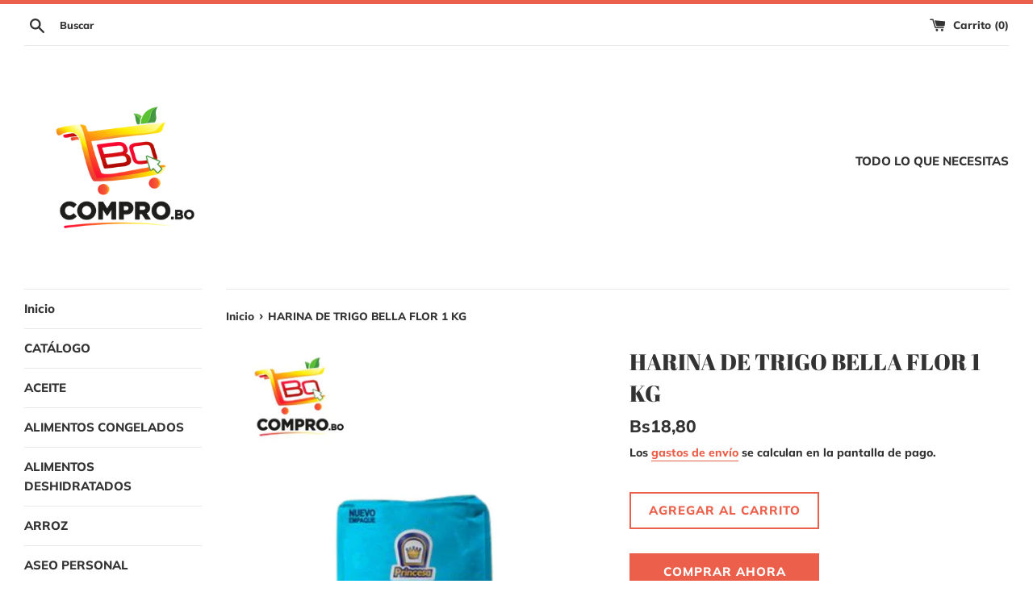

--- FILE ---
content_type: text/html; charset=utf-8
request_url: https://compro.bo/products/harina-de-trigo-bella-flor-1-kg-1
body_size: 18013
content:
<!doctype html>
<html class="supports-no-js" lang="es">
<head>
  <meta charset="utf-8">
  <meta http-equiv="X-UA-Compatible" content="IE=edge,chrome=1">
  <meta name="viewport" content="width=device-width,initial-scale=1">
  <meta name="theme-color" content="">
  <link rel="canonical" href="https://compro.bo/products/harina-de-trigo-bella-flor-1-kg-1">

  
    <link rel="shortcut icon" href="//compro.bo/cdn/shop/files/Compro_BO_Logo_Mesa_de_trabajo_1_copia_16_32x32.png?v=1676479345" type="image/png" />
  

  <title>
  HARINA DE TRIGO BELLA FLOR 1 KG &ndash; COMPRO.BO
  </title>

  

  <!-- /snippets/social-meta-tags.liquid -->




<meta property="og:site_name" content="COMPRO.BO">
<meta property="og:url" content="https://compro.bo/products/harina-de-trigo-bella-flor-1-kg-1">
<meta property="og:title" content="HARINA DE TRIGO BELLA FLOR 1 KG">
<meta property="og:type" content="product">
<meta property="og:description" content="¡Tu tienda en línea! ¡Todo lo que necesitas!">

  <meta property="og:price:amount" content="18,80">
  <meta property="og:price:currency" content="BOB">

<meta property="og:image" content="http://compro.bo/cdn/shop/files/HARINADETRIGOBELLAFLOR1KG_002ec613-3f44-4fea-a8f9-b676b99a0375_1200x1200.jpg?v=1730259428">
<meta property="og:image:secure_url" content="https://compro.bo/cdn/shop/files/HARINADETRIGOBELLAFLOR1KG_002ec613-3f44-4fea-a8f9-b676b99a0375_1200x1200.jpg?v=1730259428">


<meta name="twitter:card" content="summary_large_image">
<meta name="twitter:title" content="HARINA DE TRIGO BELLA FLOR 1 KG">
<meta name="twitter:description" content="¡Tu tienda en línea! ¡Todo lo que necesitas!">

  <style data-shopify>
  :root {
    --color-body-text: #333333;
    --color-body: #ffffff;
  }
</style>


  <script>
    document.documentElement.className = document.documentElement.className.replace('supports-no-js', 'supports-js');

    var theme = {
      strings: {
        addToCart: "Agregar al carrito",
        itemAddedToCart: "¡Artículo agregado al carrito!",
        soldOut: "Agotado",
        unavailable: "No disponible",
        viewCart: "Ver carrito",
        zoomClose: "Cerrar (esc)",
        zoomPrev: "Anterior (tecla de flecha izquierda)",
        zoomNext: "Siguiente (tecla de flecha derecha)"
      },
      mapStrings: {
        addressError: "No se puede encontrar esa dirección",
        addressNoResults: "No results for that address",
        addressQueryLimit: "Se ha excedido el límite de uso de la API de Google . Considere la posibilidad de actualizar a un \u003ca href=\"https:\/\/developers.google.com\/maps\/premium\/usage-limits\"\u003ePlan Premium\u003c\/a\u003e.",
        authError: "Hubo un problema de autenticación con su cuenta de Google Maps."
      }
    };</script>

  <link href="//compro.bo/cdn/shop/t/4/assets/theme.scss.css?v=73631681276649064461759331944" rel="stylesheet" type="text/css" media="all" />

  <script>window.performance && window.performance.mark && window.performance.mark('shopify.content_for_header.start');</script><meta name="google-site-verification" content="bGoK2_H3yI70XzmzP7FkM_AcAvkO2c26nGxxlxorlI8">
<meta id="shopify-digital-wallet" name="shopify-digital-wallet" content="/56996692143/digital_wallets/dialog">
<link rel="alternate" type="application/json+oembed" href="https://compro.bo/products/harina-de-trigo-bella-flor-1-kg-1.oembed">
<script async="async" src="/checkouts/internal/preloads.js?locale=es-BO"></script>
<script id="shopify-features" type="application/json">{"accessToken":"2192429bb6607e8ef78968a6b7c78dfb","betas":["rich-media-storefront-analytics"],"domain":"compro.bo","predictiveSearch":true,"shopId":56996692143,"locale":"es"}</script>
<script>var Shopify = Shopify || {};
Shopify.shop = "compro-bo1.myshopify.com";
Shopify.locale = "es";
Shopify.currency = {"active":"BOB","rate":"1.0"};
Shopify.country = "BO";
Shopify.theme = {"name":"Simple","id":123090370735,"schema_name":"Simple","schema_version":"12.6.0","theme_store_id":578,"role":"main"};
Shopify.theme.handle = "null";
Shopify.theme.style = {"id":null,"handle":null};
Shopify.cdnHost = "compro.bo/cdn";
Shopify.routes = Shopify.routes || {};
Shopify.routes.root = "/";</script>
<script type="module">!function(o){(o.Shopify=o.Shopify||{}).modules=!0}(window);</script>
<script>!function(o){function n(){var o=[];function n(){o.push(Array.prototype.slice.apply(arguments))}return n.q=o,n}var t=o.Shopify=o.Shopify||{};t.loadFeatures=n(),t.autoloadFeatures=n()}(window);</script>
<script id="shop-js-analytics" type="application/json">{"pageType":"product"}</script>
<script defer="defer" async type="module" src="//compro.bo/cdn/shopifycloud/shop-js/modules/v2/client.init-shop-cart-sync_BFpxDrjM.es.esm.js"></script>
<script defer="defer" async type="module" src="//compro.bo/cdn/shopifycloud/shop-js/modules/v2/chunk.common_CnP21gUX.esm.js"></script>
<script defer="defer" async type="module" src="//compro.bo/cdn/shopifycloud/shop-js/modules/v2/chunk.modal_D61HrJrg.esm.js"></script>
<script type="module">
  await import("//compro.bo/cdn/shopifycloud/shop-js/modules/v2/client.init-shop-cart-sync_BFpxDrjM.es.esm.js");
await import("//compro.bo/cdn/shopifycloud/shop-js/modules/v2/chunk.common_CnP21gUX.esm.js");
await import("//compro.bo/cdn/shopifycloud/shop-js/modules/v2/chunk.modal_D61HrJrg.esm.js");

  window.Shopify.SignInWithShop?.initShopCartSync?.({"fedCMEnabled":true,"windoidEnabled":true});

</script>
<script>(function() {
  var isLoaded = false;
  function asyncLoad() {
    if (isLoaded) return;
    isLoaded = true;
    var urls = ["https:\/\/www.hukcommerce.com\/apps\/pdfcatalog\/assets\/js\/script.js?shop=compro-bo1.myshopify.com","https:\/\/cdn.shopify.com\/s\/files\/1\/0457\/2220\/6365\/files\/pushdaddy_v60_test.js?shop=compro-bo1.myshopify.com"];
    for (var i = 0; i < urls.length; i++) {
      var s = document.createElement('script');
      s.type = 'text/javascript';
      s.async = true;
      s.src = urls[i];
      var x = document.getElementsByTagName('script')[0];
      x.parentNode.insertBefore(s, x);
    }
  };
  if(window.attachEvent) {
    window.attachEvent('onload', asyncLoad);
  } else {
    window.addEventListener('load', asyncLoad, false);
  }
})();</script>
<script id="__st">var __st={"a":56996692143,"offset":-14400,"reqid":"20071dac-56a1-4b02-b5dc-9447ae45b680-1770000764","pageurl":"compro.bo\/products\/harina-de-trigo-bella-flor-1-kg-1","u":"4e9ce4c30229","p":"product","rtyp":"product","rid":7607282401455};</script>
<script>window.ShopifyPaypalV4VisibilityTracking = true;</script>
<script id="captcha-bootstrap">!function(){'use strict';const t='contact',e='account',n='new_comment',o=[[t,t],['blogs',n],['comments',n],[t,'customer']],c=[[e,'customer_login'],[e,'guest_login'],[e,'recover_customer_password'],[e,'create_customer']],r=t=>t.map((([t,e])=>`form[action*='/${t}']:not([data-nocaptcha='true']) input[name='form_type'][value='${e}']`)).join(','),a=t=>()=>t?[...document.querySelectorAll(t)].map((t=>t.form)):[];function s(){const t=[...o],e=r(t);return a(e)}const i='password',u='form_key',d=['recaptcha-v3-token','g-recaptcha-response','h-captcha-response',i],f=()=>{try{return window.sessionStorage}catch{return}},m='__shopify_v',_=t=>t.elements[u];function p(t,e,n=!1){try{const o=window.sessionStorage,c=JSON.parse(o.getItem(e)),{data:r}=function(t){const{data:e,action:n}=t;return t[m]||n?{data:e,action:n}:{data:t,action:n}}(c);for(const[e,n]of Object.entries(r))t.elements[e]&&(t.elements[e].value=n);n&&o.removeItem(e)}catch(o){console.error('form repopulation failed',{error:o})}}const l='form_type',E='cptcha';function T(t){t.dataset[E]=!0}const w=window,h=w.document,L='Shopify',v='ce_forms',y='captcha';let A=!1;((t,e)=>{const n=(g='f06e6c50-85a8-45c8-87d0-21a2b65856fe',I='https://cdn.shopify.com/shopifycloud/storefront-forms-hcaptcha/ce_storefront_forms_captcha_hcaptcha.v1.5.2.iife.js',D={infoText:'Protegido por hCaptcha',privacyText:'Privacidad',termsText:'Términos'},(t,e,n)=>{const o=w[L][v],c=o.bindForm;if(c)return c(t,g,e,D).then(n);var r;o.q.push([[t,g,e,D],n]),r=I,A||(h.body.append(Object.assign(h.createElement('script'),{id:'captcha-provider',async:!0,src:r})),A=!0)});var g,I,D;w[L]=w[L]||{},w[L][v]=w[L][v]||{},w[L][v].q=[],w[L][y]=w[L][y]||{},w[L][y].protect=function(t,e){n(t,void 0,e),T(t)},Object.freeze(w[L][y]),function(t,e,n,w,h,L){const[v,y,A,g]=function(t,e,n){const i=e?o:[],u=t?c:[],d=[...i,...u],f=r(d),m=r(i),_=r(d.filter((([t,e])=>n.includes(e))));return[a(f),a(m),a(_),s()]}(w,h,L),I=t=>{const e=t.target;return e instanceof HTMLFormElement?e:e&&e.form},D=t=>v().includes(t);t.addEventListener('submit',(t=>{const e=I(t);if(!e)return;const n=D(e)&&!e.dataset.hcaptchaBound&&!e.dataset.recaptchaBound,o=_(e),c=g().includes(e)&&(!o||!o.value);(n||c)&&t.preventDefault(),c&&!n&&(function(t){try{if(!f())return;!function(t){const e=f();if(!e)return;const n=_(t);if(!n)return;const o=n.value;o&&e.removeItem(o)}(t);const e=Array.from(Array(32),(()=>Math.random().toString(36)[2])).join('');!function(t,e){_(t)||t.append(Object.assign(document.createElement('input'),{type:'hidden',name:u})),t.elements[u].value=e}(t,e),function(t,e){const n=f();if(!n)return;const o=[...t.querySelectorAll(`input[type='${i}']`)].map((({name:t})=>t)),c=[...d,...o],r={};for(const[a,s]of new FormData(t).entries())c.includes(a)||(r[a]=s);n.setItem(e,JSON.stringify({[m]:1,action:t.action,data:r}))}(t,e)}catch(e){console.error('failed to persist form',e)}}(e),e.submit())}));const S=(t,e)=>{t&&!t.dataset[E]&&(n(t,e.some((e=>e===t))),T(t))};for(const o of['focusin','change'])t.addEventListener(o,(t=>{const e=I(t);D(e)&&S(e,y())}));const B=e.get('form_key'),M=e.get(l),P=B&&M;t.addEventListener('DOMContentLoaded',(()=>{const t=y();if(P)for(const e of t)e.elements[l].value===M&&p(e,B);[...new Set([...A(),...v().filter((t=>'true'===t.dataset.shopifyCaptcha))])].forEach((e=>S(e,t)))}))}(h,new URLSearchParams(w.location.search),n,t,e,['guest_login'])})(!0,!0)}();</script>
<script integrity="sha256-4kQ18oKyAcykRKYeNunJcIwy7WH5gtpwJnB7kiuLZ1E=" data-source-attribution="shopify.loadfeatures" defer="defer" src="//compro.bo/cdn/shopifycloud/storefront/assets/storefront/load_feature-a0a9edcb.js" crossorigin="anonymous"></script>
<script data-source-attribution="shopify.dynamic_checkout.dynamic.init">var Shopify=Shopify||{};Shopify.PaymentButton=Shopify.PaymentButton||{isStorefrontPortableWallets:!0,init:function(){window.Shopify.PaymentButton.init=function(){};var t=document.createElement("script");t.src="https://compro.bo/cdn/shopifycloud/portable-wallets/latest/portable-wallets.es.js",t.type="module",document.head.appendChild(t)}};
</script>
<script data-source-attribution="shopify.dynamic_checkout.buyer_consent">
  function portableWalletsHideBuyerConsent(e){var t=document.getElementById("shopify-buyer-consent"),n=document.getElementById("shopify-subscription-policy-button");t&&n&&(t.classList.add("hidden"),t.setAttribute("aria-hidden","true"),n.removeEventListener("click",e))}function portableWalletsShowBuyerConsent(e){var t=document.getElementById("shopify-buyer-consent"),n=document.getElementById("shopify-subscription-policy-button");t&&n&&(t.classList.remove("hidden"),t.removeAttribute("aria-hidden"),n.addEventListener("click",e))}window.Shopify?.PaymentButton&&(window.Shopify.PaymentButton.hideBuyerConsent=portableWalletsHideBuyerConsent,window.Shopify.PaymentButton.showBuyerConsent=portableWalletsShowBuyerConsent);
</script>
<script>
  function portableWalletsCleanup(e){e&&e.src&&console.error("Failed to load portable wallets script "+e.src);var t=document.querySelectorAll("shopify-accelerated-checkout .shopify-payment-button__skeleton, shopify-accelerated-checkout-cart .wallet-cart-button__skeleton"),e=document.getElementById("shopify-buyer-consent");for(let e=0;e<t.length;e++)t[e].remove();e&&e.remove()}function portableWalletsNotLoadedAsModule(e){e instanceof ErrorEvent&&"string"==typeof e.message&&e.message.includes("import.meta")&&"string"==typeof e.filename&&e.filename.includes("portable-wallets")&&(window.removeEventListener("error",portableWalletsNotLoadedAsModule),window.Shopify.PaymentButton.failedToLoad=e,"loading"===document.readyState?document.addEventListener("DOMContentLoaded",window.Shopify.PaymentButton.init):window.Shopify.PaymentButton.init())}window.addEventListener("error",portableWalletsNotLoadedAsModule);
</script>

<script type="module" src="https://compro.bo/cdn/shopifycloud/portable-wallets/latest/portable-wallets.es.js" onError="portableWalletsCleanup(this)" crossorigin="anonymous"></script>
<script nomodule>
  document.addEventListener("DOMContentLoaded", portableWalletsCleanup);
</script>

<link id="shopify-accelerated-checkout-styles" rel="stylesheet" media="screen" href="https://compro.bo/cdn/shopifycloud/portable-wallets/latest/accelerated-checkout-backwards-compat.css" crossorigin="anonymous">
<style id="shopify-accelerated-checkout-cart">
        #shopify-buyer-consent {
  margin-top: 1em;
  display: inline-block;
  width: 100%;
}

#shopify-buyer-consent.hidden {
  display: none;
}

#shopify-subscription-policy-button {
  background: none;
  border: none;
  padding: 0;
  text-decoration: underline;
  font-size: inherit;
  cursor: pointer;
}

#shopify-subscription-policy-button::before {
  box-shadow: none;
}

      </style>

<script>window.performance && window.performance.mark && window.performance.mark('shopify.content_for_header.end');</script>

  <script src="//compro.bo/cdn/shop/t/4/assets/jquery-1.11.0.min.js?v=32460426840832490021621283883" type="text/javascript"></script>
  <script src="//compro.bo/cdn/shop/t/4/assets/modernizr.min.js?v=44044439420609591321621283884" type="text/javascript"></script>

  <script src="//compro.bo/cdn/shop/t/4/assets/lazysizes.min.js?v=155223123402716617051621283884" async="async"></script>

  
<script src="https://cdn.shopify.com/extensions/6c66d7d0-f631-46bf-8039-ad48ac607ad6/forms-2301/assets/shopify-forms-loader.js" type="text/javascript" defer="defer"></script>
<link href="https://monorail-edge.shopifysvc.com" rel="dns-prefetch">
<script>(function(){if ("sendBeacon" in navigator && "performance" in window) {try {var session_token_from_headers = performance.getEntriesByType('navigation')[0].serverTiming.find(x => x.name == '_s').description;} catch {var session_token_from_headers = undefined;}var session_cookie_matches = document.cookie.match(/_shopify_s=([^;]*)/);var session_token_from_cookie = session_cookie_matches && session_cookie_matches.length === 2 ? session_cookie_matches[1] : "";var session_token = session_token_from_headers || session_token_from_cookie || "";function handle_abandonment_event(e) {var entries = performance.getEntries().filter(function(entry) {return /monorail-edge.shopifysvc.com/.test(entry.name);});if (!window.abandonment_tracked && entries.length === 0) {window.abandonment_tracked = true;var currentMs = Date.now();var navigation_start = performance.timing.navigationStart;var payload = {shop_id: 56996692143,url: window.location.href,navigation_start,duration: currentMs - navigation_start,session_token,page_type: "product"};window.navigator.sendBeacon("https://monorail-edge.shopifysvc.com/v1/produce", JSON.stringify({schema_id: "online_store_buyer_site_abandonment/1.1",payload: payload,metadata: {event_created_at_ms: currentMs,event_sent_at_ms: currentMs}}));}}window.addEventListener('pagehide', handle_abandonment_event);}}());</script>
<script id="web-pixels-manager-setup">(function e(e,d,r,n,o){if(void 0===o&&(o={}),!Boolean(null===(a=null===(i=window.Shopify)||void 0===i?void 0:i.analytics)||void 0===a?void 0:a.replayQueue)){var i,a;window.Shopify=window.Shopify||{};var t=window.Shopify;t.analytics=t.analytics||{};var s=t.analytics;s.replayQueue=[],s.publish=function(e,d,r){return s.replayQueue.push([e,d,r]),!0};try{self.performance.mark("wpm:start")}catch(e){}var l=function(){var e={modern:/Edge?\/(1{2}[4-9]|1[2-9]\d|[2-9]\d{2}|\d{4,})\.\d+(\.\d+|)|Firefox\/(1{2}[4-9]|1[2-9]\d|[2-9]\d{2}|\d{4,})\.\d+(\.\d+|)|Chrom(ium|e)\/(9{2}|\d{3,})\.\d+(\.\d+|)|(Maci|X1{2}).+ Version\/(15\.\d+|(1[6-9]|[2-9]\d|\d{3,})\.\d+)([,.]\d+|)( \(\w+\)|)( Mobile\/\w+|) Safari\/|Chrome.+OPR\/(9{2}|\d{3,})\.\d+\.\d+|(CPU[ +]OS|iPhone[ +]OS|CPU[ +]iPhone|CPU IPhone OS|CPU iPad OS)[ +]+(15[._]\d+|(1[6-9]|[2-9]\d|\d{3,})[._]\d+)([._]\d+|)|Android:?[ /-](13[3-9]|1[4-9]\d|[2-9]\d{2}|\d{4,})(\.\d+|)(\.\d+|)|Android.+Firefox\/(13[5-9]|1[4-9]\d|[2-9]\d{2}|\d{4,})\.\d+(\.\d+|)|Android.+Chrom(ium|e)\/(13[3-9]|1[4-9]\d|[2-9]\d{2}|\d{4,})\.\d+(\.\d+|)|SamsungBrowser\/([2-9]\d|\d{3,})\.\d+/,legacy:/Edge?\/(1[6-9]|[2-9]\d|\d{3,})\.\d+(\.\d+|)|Firefox\/(5[4-9]|[6-9]\d|\d{3,})\.\d+(\.\d+|)|Chrom(ium|e)\/(5[1-9]|[6-9]\d|\d{3,})\.\d+(\.\d+|)([\d.]+$|.*Safari\/(?![\d.]+ Edge\/[\d.]+$))|(Maci|X1{2}).+ Version\/(10\.\d+|(1[1-9]|[2-9]\d|\d{3,})\.\d+)([,.]\d+|)( \(\w+\)|)( Mobile\/\w+|) Safari\/|Chrome.+OPR\/(3[89]|[4-9]\d|\d{3,})\.\d+\.\d+|(CPU[ +]OS|iPhone[ +]OS|CPU[ +]iPhone|CPU IPhone OS|CPU iPad OS)[ +]+(10[._]\d+|(1[1-9]|[2-9]\d|\d{3,})[._]\d+)([._]\d+|)|Android:?[ /-](13[3-9]|1[4-9]\d|[2-9]\d{2}|\d{4,})(\.\d+|)(\.\d+|)|Mobile Safari.+OPR\/([89]\d|\d{3,})\.\d+\.\d+|Android.+Firefox\/(13[5-9]|1[4-9]\d|[2-9]\d{2}|\d{4,})\.\d+(\.\d+|)|Android.+Chrom(ium|e)\/(13[3-9]|1[4-9]\d|[2-9]\d{2}|\d{4,})\.\d+(\.\d+|)|Android.+(UC? ?Browser|UCWEB|U3)[ /]?(15\.([5-9]|\d{2,})|(1[6-9]|[2-9]\d|\d{3,})\.\d+)\.\d+|SamsungBrowser\/(5\.\d+|([6-9]|\d{2,})\.\d+)|Android.+MQ{2}Browser\/(14(\.(9|\d{2,})|)|(1[5-9]|[2-9]\d|\d{3,})(\.\d+|))(\.\d+|)|K[Aa][Ii]OS\/(3\.\d+|([4-9]|\d{2,})\.\d+)(\.\d+|)/},d=e.modern,r=e.legacy,n=navigator.userAgent;return n.match(d)?"modern":n.match(r)?"legacy":"unknown"}(),u="modern"===l?"modern":"legacy",c=(null!=n?n:{modern:"",legacy:""})[u],f=function(e){return[e.baseUrl,"/wpm","/b",e.hashVersion,"modern"===e.buildTarget?"m":"l",".js"].join("")}({baseUrl:d,hashVersion:r,buildTarget:u}),m=function(e){var d=e.version,r=e.bundleTarget,n=e.surface,o=e.pageUrl,i=e.monorailEndpoint;return{emit:function(e){var a=e.status,t=e.errorMsg,s=(new Date).getTime(),l=JSON.stringify({metadata:{event_sent_at_ms:s},events:[{schema_id:"web_pixels_manager_load/3.1",payload:{version:d,bundle_target:r,page_url:o,status:a,surface:n,error_msg:t},metadata:{event_created_at_ms:s}}]});if(!i)return console&&console.warn&&console.warn("[Web Pixels Manager] No Monorail endpoint provided, skipping logging."),!1;try{return self.navigator.sendBeacon.bind(self.navigator)(i,l)}catch(e){}var u=new XMLHttpRequest;try{return u.open("POST",i,!0),u.setRequestHeader("Content-Type","text/plain"),u.send(l),!0}catch(e){return console&&console.warn&&console.warn("[Web Pixels Manager] Got an unhandled error while logging to Monorail."),!1}}}}({version:r,bundleTarget:l,surface:e.surface,pageUrl:self.location.href,monorailEndpoint:e.monorailEndpoint});try{o.browserTarget=l,function(e){var d=e.src,r=e.async,n=void 0===r||r,o=e.onload,i=e.onerror,a=e.sri,t=e.scriptDataAttributes,s=void 0===t?{}:t,l=document.createElement("script"),u=document.querySelector("head"),c=document.querySelector("body");if(l.async=n,l.src=d,a&&(l.integrity=a,l.crossOrigin="anonymous"),s)for(var f in s)if(Object.prototype.hasOwnProperty.call(s,f))try{l.dataset[f]=s[f]}catch(e){}if(o&&l.addEventListener("load",o),i&&l.addEventListener("error",i),u)u.appendChild(l);else{if(!c)throw new Error("Did not find a head or body element to append the script");c.appendChild(l)}}({src:f,async:!0,onload:function(){if(!function(){var e,d;return Boolean(null===(d=null===(e=window.Shopify)||void 0===e?void 0:e.analytics)||void 0===d?void 0:d.initialized)}()){var d=window.webPixelsManager.init(e)||void 0;if(d){var r=window.Shopify.analytics;r.replayQueue.forEach((function(e){var r=e[0],n=e[1],o=e[2];d.publishCustomEvent(r,n,o)})),r.replayQueue=[],r.publish=d.publishCustomEvent,r.visitor=d.visitor,r.initialized=!0}}},onerror:function(){return m.emit({status:"failed",errorMsg:"".concat(f," has failed to load")})},sri:function(e){var d=/^sha384-[A-Za-z0-9+/=]+$/;return"string"==typeof e&&d.test(e)}(c)?c:"",scriptDataAttributes:o}),m.emit({status:"loading"})}catch(e){m.emit({status:"failed",errorMsg:(null==e?void 0:e.message)||"Unknown error"})}}})({shopId: 56996692143,storefrontBaseUrl: "https://compro.bo",extensionsBaseUrl: "https://extensions.shopifycdn.com/cdn/shopifycloud/web-pixels-manager",monorailEndpoint: "https://monorail-edge.shopifysvc.com/unstable/produce_batch",surface: "storefront-renderer",enabledBetaFlags: ["2dca8a86"],webPixelsConfigList: [{"id":"1244561583","configuration":"{\"config\":\"{\\\"google_tag_ids\\\":[\\\"GT-KTR8GWC7\\\",\\\"G-TMX001L3WM\\\"],\\\"target_country\\\":\\\"ZZ\\\",\\\"gtag_events\\\":[{\\\"type\\\":\\\"begin_checkout\\\",\\\"action_label\\\":\\\"G-TMX001L3WM\\\"},{\\\"type\\\":\\\"search\\\",\\\"action_label\\\":\\\"G-TMX001L3WM\\\"},{\\\"type\\\":\\\"view_item\\\",\\\"action_label\\\":[\\\"MC-DST5F9WD4R\\\",\\\"G-TMX001L3WM\\\"]},{\\\"type\\\":\\\"purchase\\\",\\\"action_label\\\":[\\\"MC-DST5F9WD4R\\\",\\\"G-TMX001L3WM\\\"]},{\\\"type\\\":\\\"page_view\\\",\\\"action_label\\\":[\\\"MC-DST5F9WD4R\\\",\\\"G-TMX001L3WM\\\"]},{\\\"type\\\":\\\"add_payment_info\\\",\\\"action_label\\\":\\\"G-TMX001L3WM\\\"},{\\\"type\\\":\\\"add_to_cart\\\",\\\"action_label\\\":\\\"G-TMX001L3WM\\\"}],\\\"enable_monitoring_mode\\\":false}\"}","eventPayloadVersion":"v1","runtimeContext":"OPEN","scriptVersion":"b2a88bafab3e21179ed38636efcd8a93","type":"APP","apiClientId":1780363,"privacyPurposes":[],"dataSharingAdjustments":{"protectedCustomerApprovalScopes":["read_customer_address","read_customer_email","read_customer_name","read_customer_personal_data","read_customer_phone"]}},{"id":"248578223","configuration":"{\"pixel_id\":\"1189650548477529\",\"pixel_type\":\"facebook_pixel\"}","eventPayloadVersion":"v1","runtimeContext":"OPEN","scriptVersion":"ca16bc87fe92b6042fbaa3acc2fbdaa6","type":"APP","apiClientId":2329312,"privacyPurposes":["ANALYTICS","MARKETING","SALE_OF_DATA"],"dataSharingAdjustments":{"protectedCustomerApprovalScopes":["read_customer_address","read_customer_email","read_customer_name","read_customer_personal_data","read_customer_phone"]}},{"id":"76546223","eventPayloadVersion":"v1","runtimeContext":"LAX","scriptVersion":"1","type":"CUSTOM","privacyPurposes":["ANALYTICS"],"name":"Google Analytics tag (migrated)"},{"id":"shopify-app-pixel","configuration":"{}","eventPayloadVersion":"v1","runtimeContext":"STRICT","scriptVersion":"0450","apiClientId":"shopify-pixel","type":"APP","privacyPurposes":["ANALYTICS","MARKETING"]},{"id":"shopify-custom-pixel","eventPayloadVersion":"v1","runtimeContext":"LAX","scriptVersion":"0450","apiClientId":"shopify-pixel","type":"CUSTOM","privacyPurposes":["ANALYTICS","MARKETING"]}],isMerchantRequest: false,initData: {"shop":{"name":"COMPRO.BO","paymentSettings":{"currencyCode":"BOB"},"myshopifyDomain":"compro-bo1.myshopify.com","countryCode":"BO","storefrontUrl":"https:\/\/compro.bo"},"customer":null,"cart":null,"checkout":null,"productVariants":[{"price":{"amount":18.8,"currencyCode":"BOB"},"product":{"title":"HARINA DE TRIGO BELLA FLOR 1 KG","vendor":"COMPRO.BO","id":"7607282401455","untranslatedTitle":"HARINA DE TRIGO BELLA FLOR 1 KG","url":"\/products\/harina-de-trigo-bella-flor-1-kg-1","type":"INSUMOS DE REPOSTERIA"},"id":"42751356534959","image":{"src":"\/\/compro.bo\/cdn\/shop\/files\/HARINADETRIGOBELLAFLOR1KG_002ec613-3f44-4fea-a8f9-b676b99a0375.jpg?v=1730259428"},"sku":"7772602000797","title":"Default Title","untranslatedTitle":"Default Title"}],"purchasingCompany":null},},"https://compro.bo/cdn","1d2a099fw23dfb22ep557258f5m7a2edbae",{"modern":"","legacy":""},{"shopId":"56996692143","storefrontBaseUrl":"https:\/\/compro.bo","extensionBaseUrl":"https:\/\/extensions.shopifycdn.com\/cdn\/shopifycloud\/web-pixels-manager","surface":"storefront-renderer","enabledBetaFlags":"[\"2dca8a86\"]","isMerchantRequest":"false","hashVersion":"1d2a099fw23dfb22ep557258f5m7a2edbae","publish":"custom","events":"[[\"page_viewed\",{}],[\"product_viewed\",{\"productVariant\":{\"price\":{\"amount\":18.8,\"currencyCode\":\"BOB\"},\"product\":{\"title\":\"HARINA DE TRIGO BELLA FLOR 1 KG\",\"vendor\":\"COMPRO.BO\",\"id\":\"7607282401455\",\"untranslatedTitle\":\"HARINA DE TRIGO BELLA FLOR 1 KG\",\"url\":\"\/products\/harina-de-trigo-bella-flor-1-kg-1\",\"type\":\"INSUMOS DE REPOSTERIA\"},\"id\":\"42751356534959\",\"image\":{\"src\":\"\/\/compro.bo\/cdn\/shop\/files\/HARINADETRIGOBELLAFLOR1KG_002ec613-3f44-4fea-a8f9-b676b99a0375.jpg?v=1730259428\"},\"sku\":\"7772602000797\",\"title\":\"Default Title\",\"untranslatedTitle\":\"Default Title\"}}]]"});</script><script>
  window.ShopifyAnalytics = window.ShopifyAnalytics || {};
  window.ShopifyAnalytics.meta = window.ShopifyAnalytics.meta || {};
  window.ShopifyAnalytics.meta.currency = 'BOB';
  var meta = {"product":{"id":7607282401455,"gid":"gid:\/\/shopify\/Product\/7607282401455","vendor":"COMPRO.BO","type":"INSUMOS DE REPOSTERIA","handle":"harina-de-trigo-bella-flor-1-kg-1","variants":[{"id":42751356534959,"price":1880,"name":"HARINA DE TRIGO BELLA FLOR 1 KG","public_title":null,"sku":"7772602000797"}],"remote":false},"page":{"pageType":"product","resourceType":"product","resourceId":7607282401455,"requestId":"20071dac-56a1-4b02-b5dc-9447ae45b680-1770000764"}};
  for (var attr in meta) {
    window.ShopifyAnalytics.meta[attr] = meta[attr];
  }
</script>
<script class="analytics">
  (function () {
    var customDocumentWrite = function(content) {
      var jquery = null;

      if (window.jQuery) {
        jquery = window.jQuery;
      } else if (window.Checkout && window.Checkout.$) {
        jquery = window.Checkout.$;
      }

      if (jquery) {
        jquery('body').append(content);
      }
    };

    var hasLoggedConversion = function(token) {
      if (token) {
        return document.cookie.indexOf('loggedConversion=' + token) !== -1;
      }
      return false;
    }

    var setCookieIfConversion = function(token) {
      if (token) {
        var twoMonthsFromNow = new Date(Date.now());
        twoMonthsFromNow.setMonth(twoMonthsFromNow.getMonth() + 2);

        document.cookie = 'loggedConversion=' + token + '; expires=' + twoMonthsFromNow;
      }
    }

    var trekkie = window.ShopifyAnalytics.lib = window.trekkie = window.trekkie || [];
    if (trekkie.integrations) {
      return;
    }
    trekkie.methods = [
      'identify',
      'page',
      'ready',
      'track',
      'trackForm',
      'trackLink'
    ];
    trekkie.factory = function(method) {
      return function() {
        var args = Array.prototype.slice.call(arguments);
        args.unshift(method);
        trekkie.push(args);
        return trekkie;
      };
    };
    for (var i = 0; i < trekkie.methods.length; i++) {
      var key = trekkie.methods[i];
      trekkie[key] = trekkie.factory(key);
    }
    trekkie.load = function(config) {
      trekkie.config = config || {};
      trekkie.config.initialDocumentCookie = document.cookie;
      var first = document.getElementsByTagName('script')[0];
      var script = document.createElement('script');
      script.type = 'text/javascript';
      script.onerror = function(e) {
        var scriptFallback = document.createElement('script');
        scriptFallback.type = 'text/javascript';
        scriptFallback.onerror = function(error) {
                var Monorail = {
      produce: function produce(monorailDomain, schemaId, payload) {
        var currentMs = new Date().getTime();
        var event = {
          schema_id: schemaId,
          payload: payload,
          metadata: {
            event_created_at_ms: currentMs,
            event_sent_at_ms: currentMs
          }
        };
        return Monorail.sendRequest("https://" + monorailDomain + "/v1/produce", JSON.stringify(event));
      },
      sendRequest: function sendRequest(endpointUrl, payload) {
        // Try the sendBeacon API
        if (window && window.navigator && typeof window.navigator.sendBeacon === 'function' && typeof window.Blob === 'function' && !Monorail.isIos12()) {
          var blobData = new window.Blob([payload], {
            type: 'text/plain'
          });

          if (window.navigator.sendBeacon(endpointUrl, blobData)) {
            return true;
          } // sendBeacon was not successful

        } // XHR beacon

        var xhr = new XMLHttpRequest();

        try {
          xhr.open('POST', endpointUrl);
          xhr.setRequestHeader('Content-Type', 'text/plain');
          xhr.send(payload);
        } catch (e) {
          console.log(e);
        }

        return false;
      },
      isIos12: function isIos12() {
        return window.navigator.userAgent.lastIndexOf('iPhone; CPU iPhone OS 12_') !== -1 || window.navigator.userAgent.lastIndexOf('iPad; CPU OS 12_') !== -1;
      }
    };
    Monorail.produce('monorail-edge.shopifysvc.com',
      'trekkie_storefront_load_errors/1.1',
      {shop_id: 56996692143,
      theme_id: 123090370735,
      app_name: "storefront",
      context_url: window.location.href,
      source_url: "//compro.bo/cdn/s/trekkie.storefront.c59ea00e0474b293ae6629561379568a2d7c4bba.min.js"});

        };
        scriptFallback.async = true;
        scriptFallback.src = '//compro.bo/cdn/s/trekkie.storefront.c59ea00e0474b293ae6629561379568a2d7c4bba.min.js';
        first.parentNode.insertBefore(scriptFallback, first);
      };
      script.async = true;
      script.src = '//compro.bo/cdn/s/trekkie.storefront.c59ea00e0474b293ae6629561379568a2d7c4bba.min.js';
      first.parentNode.insertBefore(script, first);
    };
    trekkie.load(
      {"Trekkie":{"appName":"storefront","development":false,"defaultAttributes":{"shopId":56996692143,"isMerchantRequest":null,"themeId":123090370735,"themeCityHash":"5321616475891801331","contentLanguage":"es","currency":"BOB","eventMetadataId":"5a94885d-d460-4a6c-9d98-aac088fdae72"},"isServerSideCookieWritingEnabled":true,"monorailRegion":"shop_domain","enabledBetaFlags":["65f19447","b5387b81"]},"Session Attribution":{},"S2S":{"facebookCapiEnabled":true,"source":"trekkie-storefront-renderer","apiClientId":580111}}
    );

    var loaded = false;
    trekkie.ready(function() {
      if (loaded) return;
      loaded = true;

      window.ShopifyAnalytics.lib = window.trekkie;

      var originalDocumentWrite = document.write;
      document.write = customDocumentWrite;
      try { window.ShopifyAnalytics.merchantGoogleAnalytics.call(this); } catch(error) {};
      document.write = originalDocumentWrite;

      window.ShopifyAnalytics.lib.page(null,{"pageType":"product","resourceType":"product","resourceId":7607282401455,"requestId":"20071dac-56a1-4b02-b5dc-9447ae45b680-1770000764","shopifyEmitted":true});

      var match = window.location.pathname.match(/checkouts\/(.+)\/(thank_you|post_purchase)/)
      var token = match? match[1]: undefined;
      if (!hasLoggedConversion(token)) {
        setCookieIfConversion(token);
        window.ShopifyAnalytics.lib.track("Viewed Product",{"currency":"BOB","variantId":42751356534959,"productId":7607282401455,"productGid":"gid:\/\/shopify\/Product\/7607282401455","name":"HARINA DE TRIGO BELLA FLOR 1 KG","price":"18.80","sku":"7772602000797","brand":"COMPRO.BO","variant":null,"category":"INSUMOS DE REPOSTERIA","nonInteraction":true,"remote":false},undefined,undefined,{"shopifyEmitted":true});
      window.ShopifyAnalytics.lib.track("monorail:\/\/trekkie_storefront_viewed_product\/1.1",{"currency":"BOB","variantId":42751356534959,"productId":7607282401455,"productGid":"gid:\/\/shopify\/Product\/7607282401455","name":"HARINA DE TRIGO BELLA FLOR 1 KG","price":"18.80","sku":"7772602000797","brand":"COMPRO.BO","variant":null,"category":"INSUMOS DE REPOSTERIA","nonInteraction":true,"remote":false,"referer":"https:\/\/compro.bo\/products\/harina-de-trigo-bella-flor-1-kg-1"});
      }
    });


        var eventsListenerScript = document.createElement('script');
        eventsListenerScript.async = true;
        eventsListenerScript.src = "//compro.bo/cdn/shopifycloud/storefront/assets/shop_events_listener-3da45d37.js";
        document.getElementsByTagName('head')[0].appendChild(eventsListenerScript);

})();</script>
  <script>
  if (!window.ga || (window.ga && typeof window.ga !== 'function')) {
    window.ga = function ga() {
      (window.ga.q = window.ga.q || []).push(arguments);
      if (window.Shopify && window.Shopify.analytics && typeof window.Shopify.analytics.publish === 'function') {
        window.Shopify.analytics.publish("ga_stub_called", {}, {sendTo: "google_osp_migration"});
      }
      console.error("Shopify's Google Analytics stub called with:", Array.from(arguments), "\nSee https://help.shopify.com/manual/promoting-marketing/pixels/pixel-migration#google for more information.");
    };
    if (window.Shopify && window.Shopify.analytics && typeof window.Shopify.analytics.publish === 'function') {
      window.Shopify.analytics.publish("ga_stub_initialized", {}, {sendTo: "google_osp_migration"});
    }
  }
</script>
<script
  defer
  src="https://compro.bo/cdn/shopifycloud/perf-kit/shopify-perf-kit-3.1.0.min.js"
  data-application="storefront-renderer"
  data-shop-id="56996692143"
  data-render-region="gcp-us-central1"
  data-page-type="product"
  data-theme-instance-id="123090370735"
  data-theme-name="Simple"
  data-theme-version="12.6.0"
  data-monorail-region="shop_domain"
  data-resource-timing-sampling-rate="10"
  data-shs="true"
  data-shs-beacon="true"
  data-shs-export-with-fetch="true"
  data-shs-logs-sample-rate="1"
  data-shs-beacon-endpoint="https://compro.bo/api/collect"
></script>
</head>

<body id="harina-de-trigo-bella-flor-1-kg" class="template-product">

  <a class="in-page-link visually-hidden skip-link" href="#MainContent">Ir directamente al contenido</a>

  <div id="shopify-section-header" class="shopify-section">

  <style>
    .site-header__logo {
      width: 250px;
    }
    #HeaderLogoWrapper {
      max-width: 250px !important;
    }
  </style>
  <div class="page-border"></div>


<div class="site-wrapper">
  <div class="top-bar grid">

    <div class="grid__item medium-up--one-fifth small--one-half">
      <div class="top-bar__search">
        <a href="/search" class="medium-up--hide">
          <svg aria-hidden="true" focusable="false" role="presentation" class="icon icon-search" viewBox="0 0 20 20"><path fill="#444" d="M18.64 17.02l-5.31-5.31c.81-1.08 1.26-2.43 1.26-3.87C14.5 4.06 11.44 1 7.75 1S1 4.06 1 7.75s3.06 6.75 6.75 6.75c1.44 0 2.79-.45 3.87-1.26l5.31 5.31c.45.45 1.26.54 1.71.09.45-.36.45-1.17 0-1.62zM3.25 7.75c0-2.52 1.98-4.5 4.5-4.5s4.5 1.98 4.5 4.5-1.98 4.5-4.5 4.5-4.5-1.98-4.5-4.5z"/></svg>
        </a>
        <form action="/search" method="get" class="search-bar small--hide" role="search">
          
          <button type="submit" class="search-bar__submit">
            <svg aria-hidden="true" focusable="false" role="presentation" class="icon icon-search" viewBox="0 0 20 20"><path fill="#444" d="M18.64 17.02l-5.31-5.31c.81-1.08 1.26-2.43 1.26-3.87C14.5 4.06 11.44 1 7.75 1S1 4.06 1 7.75s3.06 6.75 6.75 6.75c1.44 0 2.79-.45 3.87-1.26l5.31 5.31c.45.45 1.26.54 1.71.09.45-.36.45-1.17 0-1.62zM3.25 7.75c0-2.52 1.98-4.5 4.5-4.5s4.5 1.98 4.5 4.5-1.98 4.5-4.5 4.5-4.5-1.98-4.5-4.5z"/></svg>
            <span class="icon__fallback-text">Buscar</span>
          </button>
          <input type="search" name="q" class="search-bar__input" value="" placeholder="Buscar" aria-label="Buscar">
        </form>
      </div>
    </div>

    

    <div class="grid__item  medium-up--four-fifths  small--one-half text-right">
      <a href="/cart" class="site-header__cart">
        <svg aria-hidden="true" focusable="false" role="presentation" class="icon icon-cart" viewBox="0 0 20 20"><path fill="#444" d="M18.936 5.564c-.144-.175-.35-.207-.55-.207h-.003L6.774 4.286c-.272 0-.417.089-.491.18-.079.096-.16.263-.094.585l2.016 5.705c.163.407.642.673 1.068.673h8.401c.433 0 .854-.285.941-.725l.484-4.571c.045-.221-.015-.388-.163-.567z"/><path fill="#444" d="M17.107 12.5H7.659L4.98 4.117l-.362-1.059c-.138-.401-.292-.559-.695-.559H.924c-.411 0-.748.303-.748.714s.337.714.748.714h2.413l3.002 9.48c.126.38.295.52.942.52h9.825c.411 0 .748-.303.748-.714s-.336-.714-.748-.714zM10.424 16.23a1.498 1.498 0 1 1-2.997 0 1.498 1.498 0 0 1 2.997 0zM16.853 16.23a1.498 1.498 0 1 1-2.997 0 1.498 1.498 0 0 1 2.997 0z"/></svg>
        <span class="small--hide">
          Carrito
          (<span id="CartCount">0</span>)
        </span>
      </a>
    </div>
  </div>

  <hr class="small--hide hr--border">

  <header class="site-header grid medium-up--grid--table" role="banner">
    <div class="grid__item small--text-center">
      <div itemscope itemtype="http://schema.org/Organization">
        

          <div id="HeaderLogoWrapper" class="supports-js">
            <a href="/" itemprop="url" style="padding-top:96.25%; display: block;">
              <img id="HeaderLogo"
                   class="lazyload"
                   src="//compro.bo/cdn/shop/files/Compro-BO-Logo_1_150x150.png?v=1623261681"
                   data-src="//compro.bo/cdn/shop/files/Compro-BO-Logo_1_{width}x.png?v=1623261681"
                   data-widths="[180, 360, 540, 720, 900, 1080, 1296, 1512, 1728, 2048]"
                   data-aspectratio="0.7504"
                   data-sizes="auto"
                   alt="COMPRO.BO"
                   itemprop="logo">
            </a>
          </div>
          <noscript>
            
            <a href="/" itemprop="url">
              <img class="site-header__logo" src="//compro.bo/cdn/shop/files/Compro-BO-Logo_1_250x.png?v=1623261681"
              srcset="//compro.bo/cdn/shop/files/Compro-BO-Logo_1_250x.png?v=1623261681 1x, //compro.bo/cdn/shop/files/Compro-BO-Logo_1_250x@2x.png?v=1623261681 2x"
              alt="COMPRO.BO"
              itemprop="logo">
            </a>
          </noscript>
          
        
      </div>
    </div>
    
      <div class="grid__item medium-up--text-right small--text-center">
        <div class="rte tagline">
          <p><strong>TODO LO QUE NECESITAS</strong></p>
        </div>
      </div>
    
  </header>
</div>




</div>

    

  <div class="site-wrapper">

    <div class="grid">

      <div id="shopify-section-sidebar" class="shopify-section"><div data-section-id="sidebar" data-section-type="sidebar-section">
  <nav class="grid__item small--text-center medium-up--one-fifth" role="navigation">
    <hr class="hr--small medium-up--hide">
    <button id="ToggleMobileMenu" class="mobile-menu-icon medium-up--hide" aria-haspopup="true" aria-owns="SiteNav">
      <span class="line"></span>
      <span class="line"></span>
      <span class="line"></span>
      <span class="line"></span>
      <span class="icon__fallback-text">Más</span>
    </button>
    <div id="SiteNav" class="site-nav" role="menu">
      <ul class="list--nav">
        
          
          
            <li class="site-nav__item">
              <a href="/" class="site-nav__link">Inicio</a>
            </li>
          
        
          
          
            <li class="site-nav__item">
              <a href="/collections/all" class="site-nav__link">CATÁLOGO</a>
            </li>
          
        
          
          
            <li class="site-nav__item">
              <a href="/collections/aceite" class="site-nav__link">ACEITE</a>
            </li>
          
        
          
          
            <li class="site-nav__item">
              <a href="/collections/alimentos-congelados" class="site-nav__link">ALIMENTOS CONGELADOS</a>
            </li>
          
        
          
          
            <li class="site-nav__item">
              <a href="/collections/alimentos-deshidratados" class="site-nav__link">ALIMENTOS DESHIDRATADOS</a>
            </li>
          
        
          
          
            <li class="site-nav__item">
              <a href="/collections/arroz" class="site-nav__link">ARROZ</a>
            </li>
          
        
          
          
            <li class="site-nav__item">
              <a href="/collections/aseo-personal" class="site-nav__link">ASEO PERSONAL</a>
            </li>
          
        
          
          
            <li class="site-nav__item">
              <a href="/collections/azucar-1" class="site-nav__link">AZUCAR</a>
            </li>
          
        
          
          
            <li class="site-nav__item">
              <a href="/collections/bebidas-con-alcohol" class="site-nav__link">BEBIDAS CON ALCOHOL</a>
            </li>
          
        
          
          
            <li class="site-nav__item">
              <a href="/collections/bebidas-sin-alcohol" class="site-nav__link">BEBIDAS SIN ALCOHOL</a>
            </li>
          
        
          
          
            <li class="site-nav__item">
              <a href="/collections/bioseguridad-covid-19" class="site-nav__link">BIOSEGURIDAD COVID 19</a>
            </li>
          
        
          
          
            <li class="site-nav__item">
              <a href="/collections/cafe" class="site-nav__link">CAFE</a>
            </li>
          
        
          
          
            <li class="site-nav__item">
              <a href="/collections/carnes" class="site-nav__link">CARNE Y DERIVADOS</a>
            </li>
          
        
          
          
            <li class="site-nav__item">
              <a href="/collections/cereales-y-granos" class="site-nav__link">CEREALES Y GRANOS</a>
            </li>
          
        
          
          
            <li class="site-nav__item">
              <a href="/collections/chocolates" class="site-nav__link">CHOCOLATES</a>
            </li>
          
        
          
          
            <li class="site-nav__item">
              <a href="/collections/cigarrillos" class="site-nav__link">CIGARRILLOS</a>
            </li>
          
        
          
          
            <li class="site-nav__item">
              <a href="/collections/condimentos" class="site-nav__link">CONDIMENTOS</a>
            </li>
          
        
          
          
            <li class="site-nav__item">
              <a href="/collections/conservas" class="site-nav__link">CONSERVAS</a>
            </li>
          
        
          
          
            <li class="site-nav__item">
              <a href="/collections/embutidos" class="site-nav__link">EMBUTIDOS</a>
            </li>
          
        
          
          
            <li class="site-nav__item">
              <a href="/collections/fideos" class="site-nav__link">FIDEOS Y PASTAS</a>
            </li>
          
        
          
          
            <li class="site-nav__item">
              <a href="/collections/frutos-secos-y-derivados" class="site-nav__link">FRUTOS SECOS Y DERIVADOS</a>
            </li>
          
        
          
          
            <li class="site-nav__item">
              <a href="/collections/galletas" class="site-nav__link">GALLETAS</a>
            </li>
          
        
          
          
            <li class="site-nav__item">
              <a href="/collections/golosinas" class="site-nav__link">GOLOSINAS</a>
            </li>
          
        
          
          
            <li class="site-nav__item">
              <a href="/collections/helados" class="site-nav__link">HELADOS</a>
            </li>
          
        
          
          
            <li class="site-nav__item">
              <a href="/collections/hogar" class="site-nav__link">HOGAR</a>
            </li>
          
        
          
          
            <li class="site-nav__item">
              <a href="/collections/huevos" class="site-nav__link">HUEVOS</a>
            </li>
          
        
          
          
            <li class="site-nav__item">
              <a href="/collections/insumos-de-reposteria" class="site-nav__link">INSUMOS DE REPOSTERIA</a>
            </li>
          
        
          
          
            <li class="site-nav__item">
              <a href="/collections/lacteos" class="site-nav__link">LACTEOS</a>
            </li>
          
        
          
          
            <li class="site-nav__item">
              <a href="/collections/mermeladas" class="site-nav__link">MERMELADAS Y MANJARES</a>
            </li>
          
        
          
          
            <li class="site-nav__item">
              <a href="/collections/miel" class="site-nav__link">MIEL</a>
            </li>
          
        
          
          
            <li class="site-nav__item">
              <a href="/collections/panaderia" class="site-nav__link">PANADERIA</a>
            </li>
          
        
          
          
            <li class="site-nav__item">
              <a href="/collections/piqueos" class="site-nav__link">PIQUEOS - SNACKS - BOTANAS</a>
            </li>
          
        
          
          
            <li class="site-nav__item">
              <a href="/collections/postres" class="site-nav__link">POSTRES</a>
            </li>
          
        
          
          
            <li class="site-nav__item">
              <a href="/collections/productos-de-limpieza" class="site-nav__link">PRODUCTOS DE LIMPIEZA</a>
            </li>
          
        
          
          
            <li class="site-nav__item">
              <a href="/collections/sales-y-sazonadores" class="site-nav__link">SALES Y SAZONADORES</a>
            </li>
          
        
          
          
            <li class="site-nav__item">
              <a href="/collections/salsas" class="site-nav__link">SALSAS</a>
            </li>
          
        
          
          
            <li class="site-nav__item">
              <a href="/collections/te-y-mates" class="site-nav__link">TE Y MATES</a>
            </li>
          
        
          
          
            <li class="site-nav__item">
              <a href="/collections/varios" class="site-nav__link">VARIOS</a>
            </li>
          
        
        
      </ul>
      <ul class="list--inline social-links">
        
          <li>
            <a href="https://www.facebook.com/compro.bo" title="COMPRO.BO en Facebook">
              <svg aria-hidden="true" focusable="false" role="presentation" class="icon icon-facebook" viewBox="0 0 20 20"><path fill="#444" d="M18.05.811q.439 0 .744.305t.305.744v16.637q0 .439-.305.744t-.744.305h-4.732v-7.221h2.415l.342-2.854h-2.757v-1.83q0-.659.293-1t1.073-.342h1.488V3.762q-.976-.098-2.171-.098-1.634 0-2.635.964t-1 2.72V9.47H7.951v2.854h2.415v7.221H1.413q-.439 0-.744-.305t-.305-.744V1.859q0-.439.305-.744T1.413.81H18.05z"/></svg>
              <span class="icon__fallback-text">Facebook</span>
            </a>
          </li>
        
        
        
        
          <li>
            <a href="https://instagram.com/comercialcomprobo" title="COMPRO.BO en Instagram">
              <svg aria-hidden="true" focusable="false" role="presentation" class="icon icon-instagram" viewBox="0 0 512 512"><path d="M256 49.5c67.3 0 75.2.3 101.8 1.5 24.6 1.1 37.9 5.2 46.8 8.7 11.8 4.6 20.2 10 29 18.8s14.3 17.2 18.8 29c3.4 8.9 7.6 22.2 8.7 46.8 1.2 26.6 1.5 34.5 1.5 101.8s-.3 75.2-1.5 101.8c-1.1 24.6-5.2 37.9-8.7 46.8-4.6 11.8-10 20.2-18.8 29s-17.2 14.3-29 18.8c-8.9 3.4-22.2 7.6-46.8 8.7-26.6 1.2-34.5 1.5-101.8 1.5s-75.2-.3-101.8-1.5c-24.6-1.1-37.9-5.2-46.8-8.7-11.8-4.6-20.2-10-29-18.8s-14.3-17.2-18.8-29c-3.4-8.9-7.6-22.2-8.7-46.8-1.2-26.6-1.5-34.5-1.5-101.8s.3-75.2 1.5-101.8c1.1-24.6 5.2-37.9 8.7-46.8 4.6-11.8 10-20.2 18.8-29s17.2-14.3 29-18.8c8.9-3.4 22.2-7.6 46.8-8.7 26.6-1.3 34.5-1.5 101.8-1.5m0-45.4c-68.4 0-77 .3-103.9 1.5C125.3 6.8 107 11.1 91 17.3c-16.6 6.4-30.6 15.1-44.6 29.1-14 14-22.6 28.1-29.1 44.6-6.2 16-10.5 34.3-11.7 61.2C4.4 179 4.1 187.6 4.1 256s.3 77 1.5 103.9c1.2 26.8 5.5 45.1 11.7 61.2 6.4 16.6 15.1 30.6 29.1 44.6 14 14 28.1 22.6 44.6 29.1 16 6.2 34.3 10.5 61.2 11.7 26.9 1.2 35.4 1.5 103.9 1.5s77-.3 103.9-1.5c26.8-1.2 45.1-5.5 61.2-11.7 16.6-6.4 30.6-15.1 44.6-29.1 14-14 22.6-28.1 29.1-44.6 6.2-16 10.5-34.3 11.7-61.2 1.2-26.9 1.5-35.4 1.5-103.9s-.3-77-1.5-103.9c-1.2-26.8-5.5-45.1-11.7-61.2-6.4-16.6-15.1-30.6-29.1-44.6-14-14-28.1-22.6-44.6-29.1-16-6.2-34.3-10.5-61.2-11.7-27-1.1-35.6-1.4-104-1.4z"/><path d="M256 126.6c-71.4 0-129.4 57.9-129.4 129.4s58 129.4 129.4 129.4 129.4-58 129.4-129.4-58-129.4-129.4-129.4zm0 213.4c-46.4 0-84-37.6-84-84s37.6-84 84-84 84 37.6 84 84-37.6 84-84 84z"/><circle cx="390.5" cy="121.5" r="30.2"/></svg>
              <span class="icon__fallback-text">Instagram</span>
            </a>
          </li>
        
        
        
        
        
          <li>
            <a href="https://www.youtube.com/channel/UCq2-WMUZ5EGfslvfVd5u7Ew" title="COMPRO.BO en YouTube">
              <svg aria-hidden="true" focusable="false" role="presentation" class="icon icon-youtube" viewBox="0 0 21 20"><path fill="#444" d="M-.196 15.803q0 1.23.812 2.092t1.977.861h14.946q1.165 0 1.977-.861t.812-2.092V3.909q0-1.23-.82-2.116T17.539.907H2.593q-1.148 0-1.969.886t-.82 2.116v11.894zm7.465-2.149V6.058q0-.115.066-.18.049-.016.082-.016l.082.016 7.153 3.806q.066.066.066.164 0 .066-.066.131l-7.153 3.806q-.033.033-.066.033-.066 0-.098-.033-.066-.066-.066-.131z"/></svg>
              <span class="icon__fallback-text">YouTube</span>
            </a>
          </li>
        
        
        
        
      </ul>
    </div>
    <hr class="medium-up--hide hr--small ">
  </nav>
</div>




</div>

      <main class="main-content grid__item medium-up--four-fifths" id="MainContent" role="main">
        
          <hr class="hr--border-top small--hide">
        
        
          <nav class="breadcrumb-nav small--text-center" aria-label="Usted está aquí">
  <span itemscope itemtype="http://schema.org/BreadcrumbList">
    <span itemprop="itemListElement" itemscope itemtype="http://schema.org/ListItem">
      <a href="/" itemprop="item" title="Volver a la portada">
        <span itemprop="name">Inicio</span>
      </a>
      <span itemprop="position" hidden>1</span>
    </span>
    <span class="breadcrumb-nav__separator" aria-hidden="true" id="breadcrumb-home">›</span>
  
      <span itemprop="itemListElement" itemscope itemtype="http://schema.org/ListItem">
        <span itemprop="name">HARINA DE TRIGO BELLA FLOR 1 KG</span>
        
        
        <span itemprop="position" hidden>2</span>
      </span>
    
  </span>
</nav>

<script>
  if(sessionStorage.breadcrumb) {
    theme.breadcrumbs = {};
    theme.breadcrumbs.collection = JSON.parse(sessionStorage.breadcrumb);
    var showCollection = false;var breadcrumbHTML = '<span itemprop="itemListElement" itemscope itemtype="http://schema.org/ListItem"><a href="' + theme.breadcrumbs.collection.link + '" itemprop="item"><span itemprop="name">' + theme.breadcrumbs.collection.title + '</span></a><span itemprop="position" hidden>2</span></span><span class="breadcrumb-nav__separator" aria-hidden="true">›</span>';
      var homeBreadcrumb = document.getElementById('breadcrumb-home');
      var productCollections = [{"id":269502742703,"handle":"coleccion-destacada","title":"COLECCION DESTACADA","updated_at":"2026-02-01T08:13:28-04:00","body_html":"","published_at":"2021-06-05T00:12:56-04:00","sort_order":"best-selling","template_suffix":"","disjunctive":false,"rules":[{"column":"variant_price","relation":"greater_than","condition":"10"}],"published_scope":"global","image":{"created_at":"2021-06-07T22:47:03-04:00","alt":null,"width":1500,"height":800,"src":"\/\/compro.bo\/cdn\/shop\/collections\/colecciones.jpg?v=1623120424"}},{"id":269072433327,"handle":"insumos-de-reposteria","title":"INSUMOS DE REPOSTERIA","updated_at":"2026-01-28T00:22:09-04:00","body_html":"","published_at":"2021-06-01T15:33:08-04:00","sort_order":"best-selling","template_suffix":"","disjunctive":false,"rules":[{"column":"type","relation":"equals","condition":"INSUMOS DE REPOSTERIA"}],"published_scope":"global","image":{"created_at":"2021-06-01T15:33:07-04:00","alt":null,"width":225,"height":225,"src":"\/\/compro.bo\/cdn\/shop\/collections\/harina.jpg?v=1622575988"}}];
      if (productCollections) {
        productCollections.forEach(function(collection) {
          if (collection.title === theme.breadcrumbs.collection.title) {
            showCollection = true;
          }
        });
      }
      if(homeBreadcrumb && showCollection) {
        homeBreadcrumb.insertAdjacentHTML('afterend', breadcrumbHTML);
      }}
</script>

        
        

<div id="shopify-section-product-template" class="shopify-section"><!-- /templates/product.liquid -->
<div itemscope itemtype="http://schema.org/Product" id="ProductSection" data-section-id="product-template" data-section-type="product-template" data-image-zoom-type="lightbox" data-show-extra-tab="false" data-extra-tab-content="" data-cart-enable-ajax="true" data-enable-history-state="true">

  <meta itemprop="name" content="HARINA DE TRIGO BELLA FLOR 1 KG">
  <meta itemprop="url" content="https://compro.bo/products/harina-de-trigo-bella-flor-1-kg-1">
  <meta itemprop="image" content="//compro.bo/cdn/shop/files/HARINADETRIGOBELLAFLOR1KG_002ec613-3f44-4fea-a8f9-b676b99a0375_grande.jpg?v=1730259428">

  
  
<div class="grid product-single">

    <div class="grid__item medium-up--one-half">
      
        
        
<style>
  

  @media screen and (min-width: 750px) { 
    #ProductImage-39423394611375 {
      max-width: 450.24px;
      max-height: 600px;
    }
    #ProductImageWrapper-39423394611375 {
      max-width: 450.24px;
    }
   } 

  
    
    @media screen and (max-width: 749px) {
      #ProductImage-39423394611375 {
        max-width: 540.288px;
        max-height: 720px;
      }
      #ProductImageWrapper-39423394611375 {
        max-width: 540.288px;
      }
    }
  
</style>


        <div id="ProductImageWrapper-39423394611375" class="product-single__featured-image-wrapper supports-js" data-image-id="39423394611375">
          <div class="product-single__photos" data-image-id="39423394611375" style="padding-top:133.26226012793177%;">
            <img id="ProductImage-39423394611375"
                 class="product-single__photo lazyload lightbox"
                 
                 src="//compro.bo/cdn/shop/files/HARINADETRIGOBELLAFLOR1KG_002ec613-3f44-4fea-a8f9-b676b99a0375_200x200.jpg?v=1730259428"
                 data-src="//compro.bo/cdn/shop/files/HARINADETRIGOBELLAFLOR1KG_002ec613-3f44-4fea-a8f9-b676b99a0375_{width}x.jpg?v=1730259428"
                 data-widths="[180, 360, 470, 600, 750, 940, 1080, 1296, 1512, 1728, 2048]"
                 data-aspectratio="0.7504"
                 data-sizes="auto"
                 alt="HARINA DE TRIGO BELLA FLOR 1 KG">
          </div>
          
        </div>
      

      <noscript>
        <img src="//compro.bo/cdn/shop/files/HARINADETRIGOBELLAFLOR1KG_002ec613-3f44-4fea-a8f9-b676b99a0375_grande.jpg?v=1730259428" alt="HARINA DE TRIGO BELLA FLOR 1 KG">
      </noscript>

      

      
        <ul class="gallery hidden">
          
            <li data-image-id="39423394611375" class="gallery__item" data-mfp-src="//compro.bo/cdn/shop/files/HARINADETRIGOBELLAFLOR1KG_002ec613-3f44-4fea-a8f9-b676b99a0375_2048x2048.jpg?v=1730259428"></li>
          
        </ul>
      
    </div>

    <div class="grid__item medium-up--one-half">
      <div class="product-single__meta small--text-center">
        <h1 class="product-single__title" itemprop="name">HARINA DE TRIGO BELLA FLOR 1 KG</h1>

        

        <div itemprop="offers" itemscope itemtype="http://schema.org/Offer">
          <meta itemprop="priceCurrency" content="BOB">

          <link itemprop="availability" href="http://schema.org/InStock">

          <p class="product-single__prices">
            
              <span class="visually-hidden">Precio habitual</span>
            
            <span id="ProductPrice" class="product-single__price" itemprop="price" content="18.8">
              Bs18,80
            </span>

            

            
          </p><div class="product-single__policies rte">Los <a href="/policies/shipping-policy">gastos de envío</a> se calculan en la pantalla de pago.
</div><form method="post" action="/cart/add" id="product_form_7607282401455" accept-charset="UTF-8" class="product-form product-form--default-variant-only" enctype="multipart/form-data"><input type="hidden" name="form_type" value="product" /><input type="hidden" name="utf8" value="✓" />
            
            <select name="id" id="ProductSelect-product-template" class="product-single__variants">
              
                
                  <option  selected="selected"  data-sku="7772602000797" value="42751356534959">Default Title - Bs18,80 BOB</option>
                
              
            </select>

            

            <div class="product-single__cart-submit-wrapper product-single__shopify-payment-btn">
              <button type="submit" name="add" id="AddToCart" class="btn product-single__cart-submit shopify-payment-btn btn--secondary" data-cart-url="/cart">
                <span id="AddToCartText">Agregar al carrito</span>
              </button>
              
                <div data-shopify="payment-button" class="shopify-payment-button"> <shopify-accelerated-checkout recommended="null" fallback="{&quot;supports_subs&quot;:true,&quot;supports_def_opts&quot;:true,&quot;name&quot;:&quot;buy_it_now&quot;,&quot;wallet_params&quot;:{}}" access-token="2192429bb6607e8ef78968a6b7c78dfb" buyer-country="BO" buyer-locale="es" buyer-currency="BOB" variant-params="[{&quot;id&quot;:42751356534959,&quot;requiresShipping&quot;:true}]" shop-id="56996692143" enabled-flags="[&quot;d6d12da0&quot;]" > <div class="shopify-payment-button__button" role="button" disabled aria-hidden="true" style="background-color: transparent; border: none"> <div class="shopify-payment-button__skeleton">&nbsp;</div> </div> </shopify-accelerated-checkout> <small id="shopify-buyer-consent" class="hidden" aria-hidden="true" data-consent-type="subscription"> Este artículo es una compra recurrente o diferida. Al continuar, acepto la <span id="shopify-subscription-policy-button">política de cancelación</span> y autorizo a realizar cargos en mi forma de pago según los precios, la frecuencia y las fechas indicadas en esta página hasta que se prepare mi pedido o yo lo cancele, si está permitido. </small> </div>
              
            </div>

          <input type="hidden" name="product-id" value="7607282401455" /><input type="hidden" name="section-id" value="product-template" /></form>

        </div>

        

        
          <!-- /snippets/social-sharing.liquid -->
<div class="social-sharing" data-permalink="">
  
    <a target="_blank" href="//www.facebook.com/sharer.php?u=https://compro.bo/products/harina-de-trigo-bella-flor-1-kg-1" class="social-sharing__link" title="Compartir en Facebook">
      <svg aria-hidden="true" focusable="false" role="presentation" class="icon icon-facebook" viewBox="0 0 20 20"><path fill="#444" d="M18.05.811q.439 0 .744.305t.305.744v16.637q0 .439-.305.744t-.744.305h-4.732v-7.221h2.415l.342-2.854h-2.757v-1.83q0-.659.293-1t1.073-.342h1.488V3.762q-.976-.098-2.171-.098-1.634 0-2.635.964t-1 2.72V9.47H7.951v2.854h2.415v7.221H1.413q-.439 0-.744-.305t-.305-.744V1.859q0-.439.305-.744T1.413.81H18.05z"/></svg>
      <span aria-hidden="true">Compartir</span>
      <span class="visually-hidden">Compartir en Facebook</span>
    </a>
  

  
    <a target="_blank" href="//twitter.com/share?text=HARINA%20DE%20TRIGO%20BELLA%20FLOR%201%20KG&amp;url=https://compro.bo/products/harina-de-trigo-bella-flor-1-kg-1" class="social-sharing__link" title="Tuitear en Twitter">
      <svg aria-hidden="true" focusable="false" role="presentation" class="icon icon-twitter" viewBox="0 0 20 20"><path fill="#444" d="M19.551 4.208q-.815 1.202-1.956 2.038 0 .082.02.255t.02.255q0 1.589-.469 3.179t-1.426 3.036-2.272 2.567-3.158 1.793-3.963.672q-3.301 0-6.031-1.773.571.041.937.041 2.751 0 4.911-1.671-1.284-.02-2.292-.784T2.456 11.85q.346.082.754.082.55 0 1.039-.163-1.365-.285-2.262-1.365T1.09 7.918v-.041q.774.408 1.773.448-.795-.53-1.263-1.396t-.469-1.864q0-1.019.509-1.997 1.487 1.854 3.596 2.924T9.81 7.184q-.143-.509-.143-.897 0-1.63 1.161-2.781t2.832-1.151q.815 0 1.569.326t1.284.917q1.345-.265 2.506-.958-.428 1.386-1.732 2.18 1.243-.163 2.262-.611z"/></svg>
      <span aria-hidden="true">Tuitear</span>
      <span class="visually-hidden">Tuitear en Twitter</span>
    </a>
  

  
    <a target="_blank" href="//pinterest.com/pin/create/button/?url=https://compro.bo/products/harina-de-trigo-bella-flor-1-kg-1&amp;media=//compro.bo/cdn/shop/files/HARINADETRIGOBELLAFLOR1KG_002ec613-3f44-4fea-a8f9-b676b99a0375_1024x1024.jpg?v=1730259428&amp;description=HARINA%20DE%20TRIGO%20BELLA%20FLOR%201%20KG" class="social-sharing__link" title="Pinear en Pinterest">
      <svg aria-hidden="true" focusable="false" role="presentation" class="icon icon-pinterest" viewBox="0 0 20 20"><path fill="#444" d="M9.958.811q1.903 0 3.635.744t2.988 2 2 2.988.744 3.635q0 2.537-1.256 4.696t-3.415 3.415-4.696 1.256q-1.39 0-2.659-.366.707-1.147.951-2.025l.659-2.561q.244.463.903.817t1.39.354q1.464 0 2.622-.842t1.793-2.305.634-3.293q0-2.171-1.671-3.769t-4.257-1.598q-1.586 0-2.903.537T5.298 5.897 4.066 7.775t-.427 2.037q0 1.268.476 2.22t1.427 1.342q.171.073.293.012t.171-.232q.171-.61.195-.756.098-.268-.122-.512-.634-.707-.634-1.83 0-1.854 1.281-3.183t3.354-1.329q1.83 0 2.854 1t1.025 2.61q0 1.342-.366 2.476t-1.049 1.817-1.561.683q-.732 0-1.195-.537t-.293-1.269q.098-.342.256-.878t.268-.915.207-.817.098-.732q0-.61-.317-1t-.927-.39q-.756 0-1.269.695t-.512 1.744q0 .39.061.756t.134.537l.073.171q-1 4.342-1.22 5.098-.195.927-.146 2.171-2.513-1.122-4.062-3.44T.59 10.177q0-3.879 2.744-6.623T9.957.81z"/></svg>
      <span aria-hidden="true">Hacer pin</span>
      <span class="visually-hidden">Pinear en Pinterest</span>
    </a>
  
</div>

        
      </div>
    </div>

  </div>

  


  
</div>


  <script type="application/json" id="ProductJson-product-template">
    {"id":7607282401455,"title":"HARINA DE TRIGO BELLA FLOR 1 KG","handle":"harina-de-trigo-bella-flor-1-kg-1","description":null,"published_at":"2023-09-25T10:55:12-04:00","created_at":"2023-09-25T10:55:12-04:00","vendor":"COMPRO.BO","type":"INSUMOS DE REPOSTERIA","tags":[],"price":1880,"price_min":1880,"price_max":1880,"available":true,"price_varies":false,"compare_at_price":null,"compare_at_price_min":0,"compare_at_price_max":0,"compare_at_price_varies":false,"variants":[{"id":42751356534959,"title":"Default Title","option1":"Default Title","option2":null,"option3":null,"sku":"7772602000797","requires_shipping":true,"taxable":true,"featured_image":null,"available":true,"name":"HARINA DE TRIGO BELLA FLOR 1 KG","public_title":null,"options":["Default Title"],"price":1880,"weight":0,"compare_at_price":null,"inventory_management":"shopify","barcode":"7772602000797","requires_selling_plan":false,"selling_plan_allocations":[]}],"images":["\/\/compro.bo\/cdn\/shop\/files\/HARINADETRIGOBELLAFLOR1KG_002ec613-3f44-4fea-a8f9-b676b99a0375.jpg?v=1730259428"],"featured_image":"\/\/compro.bo\/cdn\/shop\/files\/HARINADETRIGOBELLAFLOR1KG_002ec613-3f44-4fea-a8f9-b676b99a0375.jpg?v=1730259428","options":["Title"],"media":[{"alt":null,"id":31704147984559,"position":1,"preview_image":{"aspect_ratio":0.75,"height":1250,"width":938,"src":"\/\/compro.bo\/cdn\/shop\/files\/HARINADETRIGOBELLAFLOR1KG_002ec613-3f44-4fea-a8f9-b676b99a0375.jpg?v=1730259428"},"aspect_ratio":0.75,"height":1250,"media_type":"image","src":"\/\/compro.bo\/cdn\/shop\/files\/HARINADETRIGOBELLAFLOR1KG_002ec613-3f44-4fea-a8f9-b676b99a0375.jpg?v=1730259428","width":938}],"requires_selling_plan":false,"selling_plan_groups":[],"content":null}
  </script>


<script>
  // Override default values of shop.strings for each template.
  // Alternate product templates can change values of
  // add to cart button, sold out, and unavailable states here.
  window.productStrings = {
    addToCart: "Agregar al carrito",
    soldOut: "Agotado",
    unavailable: "No disponible"
  }
</script>




</div>
<div id="shopify-section-product-recommendations" class="shopify-section"><div data-base-url="/recommendations/products" data-product-id="7607282401455" data-section-id="product-recommendations" data-section-type="product-recommendations"></div>
</div>
      </main>

    </div>

    <hr>

    <div id="shopify-section-footer" class="shopify-section"><footer class="site-footer" role="contentinfo" data-section-id="footer" data-section-type="footer-section">

  <div class="grid">

    

    
      
          <div class="grid__item text-left">
            
              <h3 class="site-footer__section-title">Enlaces</h3>
            
            <ul class="site-footer__menu">
              
                <li><a href="/search">Búsqueda</a></li>
              
                <li><a href="/policies/terms-of-service">Términos del servicio</a></li>
              
                <li><a href="/policies/refund-policy">Política de reembolso</a></li>
              
            </ul>
          </div>

        
    

    </div>

  
    <hr>
  

  <div class="grid medium-up--grid--table sub-footer small--text-center">
    <div class="grid__item medium-up--one-half">
      <small>Derechos de autor &copy; 2026, <a href="/" title="">COMPRO.BO</a>. <a target="_blank" rel="nofollow" href="//es.shopify.com?utm_campaign=poweredby&amp;utm_medium=shopify&amp;utm_source=onlinestore">Tecnología de Shopify</a></small>
    </div></div>
</footer>




</div>
</div>

  
    <script src="//compro.bo/cdn/shopifycloud/storefront/assets/themes_support/option_selection-b017cd28.js" type="text/javascript"></script>
    <script>
      // Set a global variable for theme.js to use on product single init
      window.theme = window.theme || {};
      theme.moneyFormat = "Bs{{amount_with_comma_separator}}";
      theme.productSingleObject = {"id":7607282401455,"title":"HARINA DE TRIGO BELLA FLOR 1 KG","handle":"harina-de-trigo-bella-flor-1-kg-1","description":null,"published_at":"2023-09-25T10:55:12-04:00","created_at":"2023-09-25T10:55:12-04:00","vendor":"COMPRO.BO","type":"INSUMOS DE REPOSTERIA","tags":[],"price":1880,"price_min":1880,"price_max":1880,"available":true,"price_varies":false,"compare_at_price":null,"compare_at_price_min":0,"compare_at_price_max":0,"compare_at_price_varies":false,"variants":[{"id":42751356534959,"title":"Default Title","option1":"Default Title","option2":null,"option3":null,"sku":"7772602000797","requires_shipping":true,"taxable":true,"featured_image":null,"available":true,"name":"HARINA DE TRIGO BELLA FLOR 1 KG","public_title":null,"options":["Default Title"],"price":1880,"weight":0,"compare_at_price":null,"inventory_management":"shopify","barcode":"7772602000797","requires_selling_plan":false,"selling_plan_allocations":[]}],"images":["\/\/compro.bo\/cdn\/shop\/files\/HARINADETRIGOBELLAFLOR1KG_002ec613-3f44-4fea-a8f9-b676b99a0375.jpg?v=1730259428"],"featured_image":"\/\/compro.bo\/cdn\/shop\/files\/HARINADETRIGOBELLAFLOR1KG_002ec613-3f44-4fea-a8f9-b676b99a0375.jpg?v=1730259428","options":["Title"],"media":[{"alt":null,"id":31704147984559,"position":1,"preview_image":{"aspect_ratio":0.75,"height":1250,"width":938,"src":"\/\/compro.bo\/cdn\/shop\/files\/HARINADETRIGOBELLAFLOR1KG_002ec613-3f44-4fea-a8f9-b676b99a0375.jpg?v=1730259428"},"aspect_ratio":0.75,"height":1250,"media_type":"image","src":"\/\/compro.bo\/cdn\/shop\/files\/HARINADETRIGOBELLAFLOR1KG_002ec613-3f44-4fea-a8f9-b676b99a0375.jpg?v=1730259428","width":938}],"requires_selling_plan":false,"selling_plan_groups":[],"content":null};
    </script>
  

  <ul hidden>
    <li id="a11y-refresh-page-message">Al seleccionar una opción se actualiza toda la página.</li>
    <li id="a11y-selection-message">Presiona la tecla de espacio y luego las teclas de flecha para seleccionar una opción.</li>
  </ul>

  <script src="//compro.bo/cdn/shop/t/4/assets/theme.js?v=151295027297003630621621283895" type="text/javascript"></script>
<div id="shopify-block-AZFd6aGFnS21FS1hVa__13768625480086291342" class="shopify-block shopify-app-block"><script>
  window['ShopifyForms'] = {
    ...window['ShopifyForms'],
    currentPageType: "product"
  };
</script>


</div></body>
</html>
